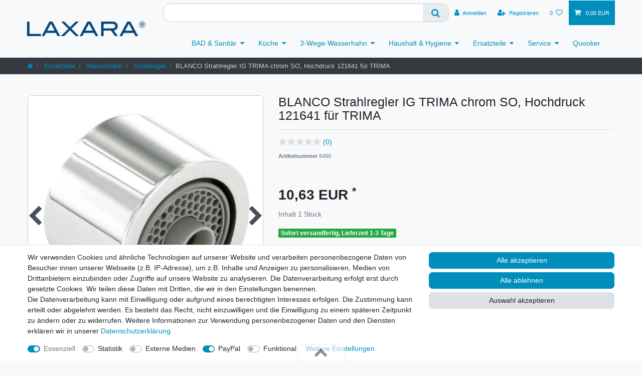

--- FILE ---
content_type: text/css; charset=utf-8
request_url: https://cdn02.plentymarkets.com/x3v70tf5j9yu/plugin/1/bluewater/css/main.css?v=1.07
body_size: 2793
content:
/* General */
.full-width{
    position: relative;
    left: calc(-1 * (100vw - 100%) / 2) !important;
    width: 100vw;
}

body{

}

.controls-list .nav-link:not(.toggle-basket-preview){
    color: #0088CC;
}
.controls-list .nav-link:hover{
    color: #ffffff;
}

.round-border{
    border: 1px solid #ddd;
    border-radius: 7px;
}

.btn{
    border-radius: 7px;
}

.input-group-btn .btn{
    border-top-left-radius: 0;
    border-bottom-left-radius: 0;
}

.height-200{
    height: 200px;
}

.height-300{
    height: 300px;
}

.height-400{
    height: 400px;
}

@media (max-width: 575px) {
    .flex-xs-column-reverse {
        -webkit-box-orient: vertical !important;
        -webkit-box-direction: reverse !important;
        -ms-flex-direction: column-reverse !important;
        flex-direction: column-reverse !important;
    }

    .control-user .d-none.d-sm-inline{
        display: inline !important;
    }

    .navbar-toggler{
        font-size: 30px;
        color: #0088CC;
    }

    .topbar-content-wrap{
        padding-right: 1em;
    }


}
.topbar-content-wrap{
    align-items: center;
}
/* Header */
.header .topbar-widget{
    margin-top: .5em;
}

/* Header Menu */

.main-navbar-collapsable .mainmenu > li:hover,
.main-navbar-collapsable .mainmenu > li.hover{
    border-radius: 4px 4px 0 0;
}

.main-navbar-collapsable .mainmenu > li:hover > ul,
.main-navbar-collapsable .mainmenu > li.hover > ul{
    background-color: #ffffff;
    border-top: #0088CC 5px solid;
    color: #212529;
}

.megamenu .mainmenu .collapse{
    column-count: 1;
}


.mainmenu > li.ddown:hover > ul,
.mainmenu > li.ddown.hover > ul{
    display: flex;
}

.normalmenu .collapse-inner > li:hover{
    background-color: #f4f4f4;
}

.mobile-navigation{
    -webkit-transform: translateX(-100%);
    transform: translateX(-100%);
}

.header-logo{
    max-width: 250px;
    display: flex;
}

.header-logo>.navbar-brand{
    margin-top: auto;
    margin-bottom: auto;
}

.navbar-brand img{
    max-height: 100px;
}


@media (min-width: 992px){
    .header.full-width{
        padding-right: 15px;
        padding-left: 15px;
        margin-right: auto;
        margin-left: auto;
    }

    .header.full-width .container{
        max-width: 1200px;
    }

    .header .bluewater-top-bar-container{
        margin: 1em;
        flex-wrap: nowrap;
    }
    .main-navbar-collapsable .mainmenu{
        flex-flow: row;
        align-items: center;
    }



}

@media (max-width: 400px){
    .top-bar .search-container .search-input{
        max-width: 180px;
    }
}

@media (max-width: 991px){

    .header.full-width .container{
        max-width: 992px;
    }

    .header .navbar-toggler{
        position: relative;
        font-size: 25px;
        color: #FFFFFF;
        line-height: 20px;
    }

    .header .navbar-toggler{
        position: relative;
        font-size: 30px;
        color: #0088CC;
        line-height: 20px;
        font-weight: bolder;
        margin: 0;
        border: 0;
        vertical-align: middle;
    }

    .header .topbar-content-wrap{
        display: flex;
        flex-direction: row-reverse;
        width: 100%;
        justify-content: center;
    }
    .header .topbar-widget{
        display: none;
        position: fixed;
        bottom: 50px;
        right: 10px;
    }

    .header .topbar-widget .navbar{
        background-color: #008EBD;
        border-radius: 7px;
    }

    .header .topbar-widget .megamenu>div{
        padding: 0;
    }

    .header-logo{
        margin: 12px auto;
        width: 100%;
    }

    .header-logo a.navbar-brand,
    .header-logo img{
        display: block;
        margin-left: auto;
        margin-right: auto;
    }

    .mobile-navigation.open{
        max-width: 500px;
    }

    .mobile-navigation{
        background-color: #1d2127;
    }

    .columns-md-full-width>div{
        max-width: 100%;
    }

    .with-sidebar>div:first-child>div{
        display: flex;
        flex-wrap: wrap;
        justify-content: space-between;
    }

    .sidebar-widget{
        width: calc(50% - 1em);
    }



}

/* Search */
.always-visible-search .search-input{
    border-top: 1px solid #ccc;
    border-left: 1px solid #ccc;
    border-bottom: 1px solid #ccc;
    border-top-left-radius: 15px;
    border-bottom-left-radius: 15px;
}


.always-visible-search .search-submit{
    border-top: 1px solid #ccc;
    border-right: 1px solid #ccc;
    border-bottom: 1px solid #ccc;
    border-top-right-radius: 15px;
    border-bottom-right-radius: 15px;
}

/* Breadcrumb */

.breadcrumb{
    background-color: initial;
    font-size: small;
}

.breadcrumb>li:last-child{
    color: #ccc;
}

/* Slider */
.main-slider.widget-proportional{
    padding-bottom: 43.33333%;
}

.main-slider .carousel-item>a{
    pointer-events: none;
    cursor: default;
}

.widget-image-carousel .widget-inner .carousel-control{
    display: none;
}

.widget-image-carousel .widget-inner .carousel-indicators{
    padding: 0;
}

.widget-image-carousel .widget-inner .carousel-indicators li{
    width: 1rem;
    height: 1rem;
    margin: 3px;
}

/* brand site */

.brand-set>.widget-inner{
    margin-bottom: 1em;
}
/* category banner */

.category-banner>div>.bg-cover{
    border-bottom: 5px solid #ccc;
}

.category-banner>div.container-max>.w-100{
    width: auto !important;
    border-bottom: 5px solid #0088CC;
}

.category-top-bar .sort-text .widget-inner{
    padding-left: .5rem;

}

.category-top-bar .widget-item-sorting,
.category-top-bar .sort-text {
    display: inline-block;
}

/* Sidebar Widgets */

.widget .widget-inner .sidebar-widget{
    border: 1px solid #ddd;
    border-radius: 7px;
    background-color: #FBFBFB;
    margin-bottom: 1.5em;
    align-self: center;
    min-height: 150px;
}

.widget .widget-inner .sidebar-widget.contact ul{
    list-style-type: none;
    padding-left: 0;
}


.widget .widget-inner .sidebar-widget.contact ul li{
    margin-bottom: 1em;

}

.sidebar-widget img.img-cover{
    object-fit: contain;
}


.category-sidebar-widget>div>.card.pt-4{
    padding-top: 0 !important;
    border: 1px solid #dddddd !important;
    border-radius: 7px;
    background-color: #FBFBFB;
    margin-bottom: 1.5rem;
}

.category-sidebar-widget>div>.pt-4>.title{
    padding-top: 1.5rem !important;
    padding-bottom: 1rem !important;
    background-color: #F5F5F5;
    color: #777;
    font-size: 1em;
    font-weight: 600;
    text-transform: uppercase;
}

.filter-collapse .category-sidebar-widget  .form-check-label:hover,
.widget-filter-base.category-sidebar-widget  .form-check-label:hover{
    background-color: initial;
    color: #0088CC;
}

.filter-collapse .category-sidebar-widget  .form-check-label:hover .filter-badge,
.widget-filter-base.category-sidebar-widget  .form-check-label:hover .filter-badge{
 color: #0088CC;
}

/* Product/Category Sidebar*/
@media (min-width: 768px){
    .product-sidebar .list-controls-inner{
        display: none;
    }

    .product-sidebar .filter-collapse{
        display: block;
        position: relative;
    }

    .product-sidebar .collapse>div>div:last-of-type{
        display: none;
    }

    .product-sidebar .filter-collapse>div{
        padding: 0;
        background: initial;
        border: none;
    }

    .product-sidebar .filter-collapse .widget-filter-price .item-filter-price{
        display: block;
        text-align: right;
    }

    .product-sidebar .filter-collapse .widget-filter-price .item-filter-price .input-group{
        margin-bottom: 1rem;
    }

}

@media (max-width: 767.98px){
    .product-sidebar .list-controls-inner .d-sm-flex{
        justify-content: center;
    }

    .product-sidebar .list-controls-inner .d-sm-flex>.flex-fill{
        display: none;
    }

    .product-sidebar .list-controls-inner a{
        font-size: 1.2em;
    }

    .product-sidebar .collapse-container{
        display: flex;
        flex-wrap: wrap;
        justify-content: space-between;
    }


    .product-sidebar .collapse-container .category-sidebar-widget{
        width: 100%;
    }


}

@media (max-width: 575.98px){
    .widget-item-grid .product-list>.col-6{
        -webkit-box-flex: 0;
        -ms-flex: 0 0 100%;
        flex: 0 0 100%;
        max-width: 100%;
    }

    .widget-item-grid .product-list>.col-6 .thumb-image{
        float: left;
        width: 120px;
    }


    .widget-item-grid .product-list>.col-6 .thumb-content{
        width: calc(100% - 120px);
    }
}


/* Wishlist */

.wishlist-page.wishlist-container>div
{
    background-color: #F8F9FA !important;
}

.basket-list-item{
    background-color: #FFFFFF;
    padding: 1rem;
    margin-bottom: 1rem;
    border: 1px solid #dddddd;
    border-radius: 7px;
}

.basket-list-item:hover{
    border-color: #0088CC;
}

.basket-list-item .item-name{
    font-size: small;
}

.wishlist-page.wishlist-container .basket-list-item .image-container{
    width: 150px;
}

@media (max-width: 575.98px){
    .wishlist-page.wishlist-container .basket-list-item .image-container {
        width: 50px;
    }
}


.basket-preview-content .item-list{
    background-color: #f8f9fa;
    padding-top: 1rem;
}

.wishlist-page.wishlist-container .basket-list-item .meta-container-wrapper>div.text-right{
    float: right;
    display: block;
}

/* add to basket */

.modal-dialog .modal-content{
    border: 1px solid #dddddd;
    border-radius: 7px;
}

/**/
.additional-information-box,
.info-box{
    background-color: #FFFFFF;
    border: 1px solid #dddddd;
    border-radius: 7px;
}

/* Basket */

#ppButton{
    text-align: right;
    margin-top: 1rem;
}

.modal-content #ppButton{
    margin: 0 1em 1em 1em;
}

.widget.cart-link{
    margin-left: auto;
    width: 170px;
}

/* Item List Widget Main Page */

.widget-item-list .widget-caption{
    padding-left: 0;
}

.widget-item-list article,
.widget-item-grid article{
    border: 1px solid #ddd;
    border-radius: 7px;
}

.widget-item-list article:hover,
.widget-item-grid article:hover{
    border-color: #0088CC;
}

.widget-item-list article .thumb-title,
.widget-item-grid article .thumb-title
{
    font-size: 1.1em;
    margin: 0.5em 0px;
}

/* Single Item */

.add-to-basket-container{
    margin: 1em 0;
}

.widget-availability{
    font-size: medium;
}

.variation-select{
    max-width: 370px;
}

.input-unit, .input-group{
    border-radius: 7px;
}

.add-to-basket-container button.btn-block{
    max-width: 250px;
    border-radius: 7px;
    font-size: medium;
}

.add-to-basket-container button .fa-shopping-cart{
    padding-left: 30px;
    float: left;
}

.tab-content div.tab-pane>div{
    margin-top: 0 !important;
    padding-top: 1.5em;
    border: 1px solid #ccc;
    border-bottom-right-radius: 7px;
    border-top-right-radius: 7px;
    border-bottom-left-radius: 7px;
    background-color: #FFFFFF;
}

.nav-tabs, .single .nav-tabs .nav-link, .page-singleitem .nav-tabs .nav-link{
    border-bottom: none;
}
.single .nav-tabs .nav-link.active{
    color: #0088CC !important;
    border-top: 3px solid #0088CC;
}

.single .nav-tabs .nav-link{
    border-top-right-radius: 7px;
    border-top-left-radius: 7px;
    color: #0088CC !important;
}

.single .widget-item-image .owl-single-item:first-child .owl-stage-outer,
.single .widget-item-image img.owl-thumb{
    border: 1px solid #ccc;
    border-radius: 7px;
}

.nav-tabs .nav-item{
    margin-right: 2px;
}

.variation-select{
    padding-left: 0;
}

@media (max-width: 575.98px){
    .single .nav-tabs, .page-singleitem .nav-tabs {
        display: inline-flex;
        flex-wrap: nowrap;
        max-width: 100%;
        overflow-x: scroll;

    }
}

.widget-add-to-basket #ppButton{
    text-align: left;
}


    /* Footer */

.footer .footer-bottom{
    color: #f4f4f4;
    background-color: #060606;
}

.footer .footer-bottom img{
    height: 50px;
    margin: 1em 1em 1em 0;
}
.footer ul.list-unstyled{

}

.footer ul.list-unstyled a{
    color: #f5f5f5;
}

.footer ul i {
    color: #0088CC;
}

.footer ul.list-unstyled li{
    margin-top: 1em;
}

.footer ul.contact-details span {
    display: block;
}

--- FILE ---
content_type: text/javascript; charset=utf-8
request_url: https://cdn02.plentymarkets.com/x3v70tf5j9yu/plugin/1/feedback/js/dist/chunks/feedback-4.min.js
body_size: 7114
content:
(self.webpackChunkplentymarkets_feedback=self.webpackChunkplentymarkets_feedback||[]).push([[4],{2692:function(e,t,a){"use strict";a.d(t,{Z:function(){return b}});a(2222),a(7327),a(1249);var s=!1,n=!1,i={setFeedbackAuthenticatedUser:function(e,t){e.authenticatedUser=t},setFeedbackCounts:function(e,t){e.counts=t},setFeedbacks:function(e,t){e.feedbacks=e.feedbacks.concat(t)},setFeedbackItemAttributes:function(e,t){e.itemAttributes=t},setFeedbackPagination:function(e,t){e.pagination.lastPage=t.lastPage,e.pagination.isLastPage=t.isLastPage},incrementCurrentFeedbackPage:function(e){e.pagination.currentPage++},addFeedback:function(e,t){if(e.authenticatedUser.feedbacks.unshift(t),t.isVisible){var a=parseInt(t.feedbackRating.rating.ratingValue);a>0&&a<=5&&(e.counts["ratingsCountOf"+a]++,e.counts.ratingsCountTotal++,u(e))}},deleteFeedback:function(e,t){var a=t.feedbackId,s=t.parentFeedbackId,n=t.feedback;if(n.isVisible&&null===s){var i=parseInt(n.feedbackRating.rating.ratingValue);i>0&&i<=5&&(e.counts["ratingsCountOf"+i]--,e.counts.ratingsCountTotal--,u(e))}null===s?(e.feedbacks=d(e.feedbacks,a),e.authenticatedUser.feedbacks=d(e.authenticatedUser.feedbacks,a)):(e.feedbacks=l(e.feedbacks,s,a),e.authenticatedUser.feedbacks=l(e.authenticatedUser.feedbacks,s,a))}},r={loadFeedbackUser:function(e,t){var a=e.commit,s=t.itemId,i=t.variationId;if(!n){n=!0;var r="";return void 0!==s&&void 0!==i&&(r="/".concat(s,"/").concat(i)),$.ajax({type:"GET",url:"/rest/feedbacks/user"+r,success:function(e){a("setFeedbackAuthenticatedUser",e),n=!1},error:function(e,t,a){n=!1,console.error(a)}})}},loadFeedbackCounts:function(e,t){var a=e.commit;e.state;if(!c)return c=!0,$.ajax({type:"GET",url:"/rest/feedbacks/feedback/helper/counts/"+t,success:function(e){a("setFeedbackCounts",e.counts)},error:function(e,t,a){console.error(a)}})},loadPaginatedFeedbacks:function(e,t){var a=e.commit,n=e.state,i=t.itemId,r=t.feedbacksPerPage;if(!s){s=!0;var c=$.ajax({type:"GET",url:"/rest/feedbacks/feedback/helper/feedbacklist/"+i+"/"+n.pagination.currentPage,data:{feedbacksPerPage:r},success:function(e){a("setFeedbacks",e.feedbacks),a("setFeedbackItemAttributes",e.itemAttributes),a("setFeedbackPagination",e.pagination),s=!1},error:function(e,t,a){console.error(a),s=!1}});return a("incrementCurrentFeedbackPage"),c}},deleteFeedback:function(e,t){var a=e.commit,s=(e.state,t.feedbackId),n=t.parentFeedbackId,i=t.feedback;return $.ajax({type:"DELETE",url:"/rest/feedbacks/feedback/delete/"+s,success:function(e){a("deleteFeedback",{feedbackId:s,parentFeedbackId:n,feedback:i})}})}},c=!1,o={state:function(){return{authenticatedUser:{},counts:{},feedbacks:[],itemAttributes:[],pagination:{isLastPage:!0,lastPage:1,currentPage:1}}},mutations:i,actions:r,getters:{}};function d(e,t){return e.filter((function(e){return e.id!==t}))}function l(e,t,a){return e.map((function(e){return t===e.id&&(e.replies=e.replies.filter((function(e){return e.id!==a}))),e}))}function u(e){var t=0;t+=5*e.counts.ratingsCountOf5,t+=4*e.counts.ratingsCountOf4,t+=3*e.counts.ratingsCountOf3,t+=2*e.counts.ratingsCountOf2,t+=1*e.counts.ratingsCountOf1,t/=e.counts.ratingsCountTotal,e.counts.averageValue=t}var b={created:function(){this.$store.hasModule("feedback")||App.isSSR||this.$store.registerModule("feedback",o,{preserveState:!!this.$store.state.feedback})}}},6077:function(e,t,a){var s=a(111);e.exports=function(e){if(!s(e)&&null!==e)throw TypeError("Can't set "+String(e)+" as a prototype");return e}},9587:function(e,t,a){var s=a(111),n=a(7674);e.exports=function(e,t,a){var i,r;return n&&"function"==typeof(i=t.constructor)&&i!==a&&s(r=i.prototype)&&r!==a.prototype&&n(e,r),e}},7674:function(e,t,a){var s=a(9670),n=a(6077);e.exports=Object.setPrototypeOf||("__proto__"in{}?function(){var e,t=!1,a={};try{(e=Object.getOwnPropertyDescriptor(Object.prototype,"__proto__").set).call(a,[]),t=a instanceof Array}catch(e){}return function(a,i){return s(a),n(i),t?e.call(a,i):a.__proto__=i,a}}():void 0)},7066:function(e,t,a){"use strict";var s=a(9670);e.exports=function(){var e=s(this),t="";return e.global&&(t+="g"),e.ignoreCase&&(t+="i"),e.multiline&&(t+="m"),e.dotAll&&(t+="s"),e.unicode&&(t+="u"),e.sticky&&(t+="y"),t}},6091:function(e,t,a){var s=a(7293),n=a(1361);e.exports=function(e){return s((function(){return!!n[e]()||"​᠎"!="​᠎"[e]()||n[e].name!==e}))}},3111:function(e,t,a){var s=a(4488),n="["+a(1361)+"]",i=RegExp("^"+n+n+"*"),r=RegExp(n+n+"*$"),c=function(e){return function(t){var a=String(s(t));return 1&e&&(a=a.replace(i,"")),2&e&&(a=a.replace(r,"")),a}};e.exports={start:c(1),end:c(2),trim:c(3)}},1361:function(e){e.exports="\t\n\v\f\r                　\u2028\u2029\ufeff"},9653:function(e,t,a){"use strict";var s=a(9781),n=a(7854),i=a(4705),r=a(1320),c=a(6656),o=a(4326),d=a(9587),l=a(7593),u=a(7293),b=a(30),f=a(8006).f,p=a(1236).f,k=a(3070).f,g=a(3111).trim,m="Number",v=n.Number,h=v.prototype,_=o(b(h))==m,F=function(e){var t,a,s,n,i,r,c,o,d=l(e,!1);if("string"==typeof d&&d.length>2)if(43===(t=(d=g(d)).charCodeAt(0))||45===t){if(88===(a=d.charCodeAt(2))||120===a)return NaN}else if(48===t){switch(d.charCodeAt(1)){case 66:case 98:s=2,n=49;break;case 79:case 111:s=8,n=55;break;default:return+d}for(r=(i=d.slice(2)).length,c=0;c<r;c++)if((o=i.charCodeAt(c))<48||o>n)return NaN;return parseInt(i,s)}return+d};if(i(m,!v(" 0o1")||!v("0b1")||v("+0x1"))){for(var y,C=function(e){var t=arguments.length<1?0:e,a=this;return a instanceof C&&(_?u((function(){h.valueOf.call(a)})):o(a)!=m)?d(new v(F(t)),a,C):F(t)},w=s?f(v):"MAX_VALUE,MIN_VALUE,NaN,NEGATIVE_INFINITY,POSITIVE_INFINITY,EPSILON,isFinite,isInteger,isNaN,isSafeInteger,MAX_SAFE_INTEGER,MIN_SAFE_INTEGER,parseFloat,parseInt,isInteger,fromString,range".split(","),O=0;w.length>O;O++)c(v,y=w[O])&&!c(C,y)&&k(C,y,p(v,y));C.prototype=h,h.constructor=C,r(n,m,C)}},9714:function(e,t,a){"use strict";var s=a(1320),n=a(9670),i=a(7293),r=a(7066),c="toString",o=RegExp.prototype,d=o.toString,l=i((function(){return"/a/b"!=d.call({source:"a",flags:"b"})})),u=d.name!=c;(l||u)&&s(RegExp.prototype,c,(function(){var e=n(this),t=String(e.source),a=e.flags;return"/"+t+"/"+String(void 0===a&&e instanceof RegExp&&!("flags"in o)?r.call(e):a)}),{unsafe:!0})},3210:function(e,t,a){"use strict";var s=a(2109),n=a(3111).trim;s({target:"String",proto:!0,forced:a(6091)("trim")},{trim:function(){return n(this)}})},9792:function(e,t,a){"use strict";a.r(t),a.d(t,{default:function(){return F}});var s=function(){var e=this,t=e.$createElement,a=e._self._c||t;return a("section",{staticClass:"feedback-container"},[a("div",{staticClass:"title"},[e._v("\n    "+e._s(e.$translate("Feedback::Feedback.customerReviews"))+"\n    "),a("small",{staticClass:"feedback-average-count"},[e._v(" ("+e._s(e.counts.ratingsCountTotal)+")")])]),e._v(" "),a("div",{staticClass:"feedback-stars-average"},[a("div",{staticClass:"feedback-stars-background clearfix"},e._l(5,(function(e){return a("div",{key:"feedback_stars_background"+e,staticClass:"feedback-star"},[a("i",{staticClass:"fa fa-star"})])})),0),e._v(" "),a("div",{staticClass:"feedback-stars-overlay-wrap",style:{width:100*e.counts.averageValue/5+"%"}},[a("div",{staticClass:"feedback-stars-overlay clearfix"},e._l(5,(function(e){return a("div",{key:"feedback_stars_overlay_"+e,staticClass:"feedback-star"},[a("i",{staticClass:"fa fa-star"})])})),0)])]),e._v(" "),a("hr"),e._v(" "),a("div",{staticClass:"row my-2",class:e.classes,style:e.styles},[a("div",{staticClass:"col-sm-6"},[a("div",{staticClass:"feedback-bars"},[a("div",{staticClass:"feedback-bar-wrap"},[e._m(0),e._v(" "),a("div",{staticClass:"feedback-bar"},[a("div",{staticClass:"feedback-bar-fill bg-primary bg-appearance",style:{width:e.counts.ratingsCountOf5/e.counts.highestCount*100+"%"}})]),e._v(" "),a("p",{staticClass:"feedback-bar-text-after"},[e._v("\n            "+e._s(e.counts.ratingsCountOf5)+"\n          ")])]),e._v(" "),a("div",{staticClass:"feedback-bar-wrap"},[e._m(1),e._v(" "),a("div",{staticClass:"feedback-bar"},[a("div",{staticClass:"feedback-bar-fill bg-primary bg-appearance",style:{width:e.counts.ratingsCountOf4/e.counts.highestCount*100+"%"}})]),e._v(" "),a("p",{staticClass:"feedback-bar-text-after"},[e._v("\n            "+e._s(e.counts.ratingsCountOf4)+"\n          ")])]),e._v(" "),a("div",{staticClass:"feedback-bar-wrap"},[e._m(2),e._v(" "),a("div",{staticClass:"feedback-bar"},[a("div",{staticClass:"feedback-bar-fill bg-primary bg-appearance",style:{width:e.counts.ratingsCountOf3/e.counts.highestCount*100+"%"}})]),e._v(" "),a("p",{staticClass:"feedback-bar-text-after"},[e._v("\n            "+e._s(e.counts.ratingsCountOf3)+"\n          ")])]),e._v(" "),a("div",{staticClass:"feedback-bar-wrap"},[e._m(3),e._v(" "),a("div",{staticClass:"feedback-bar"},[a("div",{staticClass:"feedback-bar-fill bg-primary bg-appearance",style:{width:e.counts.ratingsCountOf2/e.counts.highestCount*100+"%"}})]),e._v(" "),a("p",{staticClass:"feedback-bar-text-after"},[e._v("\n            "+e._s(e.counts.ratingsCountOf2)+"\n          ")])]),e._v(" "),a("div",{staticClass:"feedback-bar-wrap"},[e._m(4),e._v(" "),a("div",{staticClass:"feedback-bar"},[a("div",{staticClass:"feedback-bar-fill bg-primary bg-appearance",style:{width:e.counts.ratingsCountOf1/e.counts.highestCount*100+"%"}})]),e._v(" "),a("p",{staticClass:"feedback-bar-text-after"},[e._v("\n            "+e._s(e.counts.ratingsCountOf1)+"\n          ")])])])]),e._v(" "),a("div",{staticClass:"col-sm-6"},[e.isLoading?e._e():a("feedback-form",{attrs:{"variation-id":e.variationId,options:e.optionsForm}})],1)]),e._v(" "),a("hr"),e._v(" "),a("feedback-list",{attrs:{feedbacks:e.authenticatedUser.feedbacks,"is-last-page":!0,"show-controls":!0,classes:e.classes,styles:e.styles,options:e.optionsList},on:{delete:function(t){return e.showDeleteConfirmation(t)}}}),e._v(" "),a("feedback-list",{attrs:{feedbacks:e.feedbacks,"is-last-page":e.pagination.isLastPage,"show-controls":!1,classes:e.classes,styles:e.styles,options:e.optionsList},on:{"load-more":function(t){return e.loadFeedbacks()},delete:function(t){return e.showDeleteConfirmation(t)}}}),e._v(" "),e.isLoading?a("p",{staticClass:"loading-hint"},[e._v("\n    "+e._s(e.$translate("Feedback::Feedback.loadingFeedbacks"))+"\n  ")]):e._e(),e._v(" "),a("div",{ref:"confirmDeleteModal",staticClass:"modal fade",attrs:{tabindex:"-1",role:"dialog","aria-labelledby":"feedbackConfirmDeleteLabel-"+e._uid,"aria-hidden":"true"}},[a("div",{staticClass:"modal-dialog",attrs:{role:"document"}},[a("div",{staticClass:"modal-content"},[a("div",{staticClass:"modal-header"},[e._m(5),e._v(" "),a("span",{staticClass:"modal-title h5",attrs:{id:"feedbackConfirmDeleteLabel-"+e._uid}},[e._v(e._s(e.$translate("Feedback::Feedback.deleteConfirm")))])]),e._v(" "),a("div",{staticClass:"modal-body"},[e.feedbackToDelete&&e.feedbackToDelete.isReply?a("p",{staticClass:"feedback-delete-confirmation"},[e._v("\n            "+e._s(e.$translate("Feedback::Feedback.deleteReply"))+"\n          ")]):a("p",{staticClass:"feedback-delete-confirmation"},[e._v("\n            "+e._s(e.$translate("Feedback::Feedback.deleteReview"))+"\n          ")])]),e._v(" "),a("div",{staticClass:"modal-footer"},[a("button",{staticClass:"btn btn-secondary",attrs:{type:"button","data-dismiss":"modal"}},[e._v("\n            "+e._s(e.$translate("Feedback::Feedback.cancel"))+"\n          ")]),e._v(" "),a("button",{staticClass:"btn btn-primary btn-appearance",attrs:{type:"button"},on:{click:function(t){return e.deleteFeedback()}}},[e._v("\n            "+e._s(e.$translate("Feedback::Feedback.yesDeleteIt"))+"\n          ")])])])])])],1)};s._withStripped=!0;a(2526),a(7327),a(9554),a(5003),a(9337),a(7941),a(1539),a(9714),a(3210),a(4747);var n=function(){var e=this,t=e.$createElement,a=e._self._c||t;return a("div",[e.authenticatedUser.isLoggedIn||e.options.allowGuestFeedbacks?a("div",{staticClass:"createFeedback"},[a("div",{staticClass:"stars"},[e._l([5,4,3,2,1],(function(t){return[a("input",{directives:[{name:"model",rawName:"v-model",value:e.feedback.ratingValue,expression:"feedback.ratingValue"}],key:"star_input_"+t,class:"star star-"+t,attrs:{id:"star-"+t+e._uid,type:"radio",name:"ratingValue"+e._uid},domProps:{value:t,checked:e._q(e.feedback.ratingValue,t)},on:{change:function(a){return e.$set(e.feedback,"ratingValue",t)}}}),e._v(" "),a("label",{key:"star_label_"+t,class:"star star-"+t,attrs:{for:"star-"+t+e._uid}})]}))],2),e._v(" "),e.ratingMissing&&!e.options.allowNoRatingFeedback?a("p",{staticClass:"feedback-error alert alert-danger"},[e._v("\n      "+e._s(e.$translate("Feedback::Feedback.ratingRequired"))+"\n    ")]):e._e(),e._v(" "),!e.authenticatedUser.isLoggedIn&&e.options.allowGuestFeedbacks?a("div",{staticClass:"form-group"},[a("input",{directives:[{name:"model",rawName:"v-model",value:e.feedback.authorName,expression:"feedback.authorName"}],staticClass:"form-control",attrs:{id:"author",type:"text",name:"author",placeholder:e.$translate("Feedback::Feedback.authorName"),disabled:e.authenticatedUser.limitReached||!e.authenticatedUser.hasPurchased},domProps:{value:e.feedback.authorName},on:{input:function(t){t.target.composing||e.$set(e.feedback,"authorName",t.target.value)}}}),e._v(" "),a("input",{directives:[{name:"model",rawName:"v-model",value:e.feedback.honeypot,expression:"feedback.honeypot"}],staticClass:"form-control",attrs:{id:"feedback-textfield",type:"text",name:"feedback-textfield"},domProps:{value:e.feedback.honeypot},on:{input:function(t){t.target.composing||e.$set(e.feedback,"honeypot",t.target.value)}}})]):e._e(),e._v(" "),a("div",{staticClass:"form-group"},[a("input",{directives:[{name:"model",rawName:"v-model",value:e.feedback.title,expression:"feedback.title"}],staticClass:"form-control",class:{"is-invalid":e.titleMissing},attrs:{id:"title",type:"text",name:"title",placeholder:e.$translate("Feedback::Feedback.title"),disabled:e.authenticatedUser.limitReached||!e.authenticatedUser.hasPurchased},domProps:{value:e.feedback.title},on:{input:function(t){t.target.composing||e.$set(e.feedback,"title",t.target.value)}}}),e._v(" "),a("div",{staticClass:"invalid-feedback"},[e._v("\n        "+e._s(e.$translate("Feedback::Feedback.titleRequired"))+"\n      ")])]),e._v(" "),a("div",{staticClass:"form-group"},[a("textarea",{directives:[{name:"model",rawName:"v-model",value:e.feedback.message,expression:"feedback.message"}],staticClass:"form-control",attrs:{id:"message",name:"message",rows:"3",placeholder:e.$translate("Feedback::Feedback.reviewMessage"),disabled:e.authenticatedUser.limitReached||!e.authenticatedUser.hasPurchased},domProps:{value:e.feedback.message},on:{input:function(t){t.target.composing||e.$set(e.feedback,"message",t.target.value)}}})]),e._v(" "),e.authenticatedUser.limitReached?a("div",{directives:[{name:"tooltip",rawName:"v-tooltip"}],staticClass:"feedback-tooltip-wrapper",attrs:{"data-toggle":"tooltip","data-placement":"top","data-original-title":e.$translate("Feedback::Feedback.maximumNumberOfFeedbacksReached")}},[a("button",{staticClass:"btn btn-primary btn-appearance",attrs:{disabled:""}},[e._v("\n        "+e._s(e.$translate("Feedback::Feedback.submitReview"))+"\n      ")])]):e.authenticatedUser.hasPurchased?a("button",{staticClass:"btn btn-primary btn-appearance",attrs:{disabled:e.isLoading},on:{click:function(t){return e.createFeedback()}}},[e._v("\n      "+e._s(e.$translate("Feedback::Feedback.submitReview"))+"\n    ")]):a("div",{directives:[{name:"tooltip",rawName:"v-tooltip"}],staticClass:"feedback-tooltip-wrapper",attrs:{"data-toggle":"tooltip","data-placement":"top","data-original-title":e.$translate("Feedback::Feedback.errorDoesntOwnProduct")}},[a("button",{staticClass:"btn btn-primary btn-appearance",attrs:{disabled:""}},[e._v("\n        "+e._s(e.$translate("Feedback::Feedback.submitReview"))+"\n      ")])])]):a("div",[a("div",{staticClass:"alert alert-info"},[e._v("\n      "+e._s(e.$translate("Feedback::Feedback.logInCustomerReviews"))+"\n    ")]),e._v(" "),a("a",{staticClass:"btn btn-primary btn-appearance",attrs:{"data-toggle":"modal",href:"#login"},on:{click:function(t){return e.createLoginModal()}}},[a("span",[e._v(e._s(e.$translate("Feedback::Feedback.login")))]),e._v(" "),a("i",{staticClass:"fa fa-user",attrs:{"aria-hidden":"true"}})])])])};n._withStripped=!0;a(9653);var i=a(629);function r(e,t){var a=Object.keys(e);if(Object.getOwnPropertySymbols){var s=Object.getOwnPropertySymbols(e);t&&(s=s.filter((function(t){return Object.getOwnPropertyDescriptor(e,t).enumerable}))),a.push.apply(a,s)}return a}function c(e,t,a){return t in e?Object.defineProperty(e,t,{value:a,enumerable:!0,configurable:!0,writable:!0}):e[t]=a,e}var o={name:"FeedbackForm",props:{variationId:Number,options:Object},data:function(){return{feedback:{ratingValue:0,authorName:"",title:"",message:"",type:"review",targetId:this.variationId,honeypot:""},isLoading:!1,titleMissing:!1,ratingMissing:!1}},computed:function(e){for(var t=1;t<arguments.length;t++){var a=null!=arguments[t]?arguments[t]:{};t%2?r(Object(a),!0).forEach((function(t){c(e,t,a[t])})):Object.getOwnPropertyDescriptors?Object.defineProperties(e,Object.getOwnPropertyDescriptors(a)):r(Object(a)).forEach((function(t){Object.defineProperty(e,t,Object.getOwnPropertyDescriptor(a,t))}))}return e}({},(0,i.rn)({authenticatedUser:function(e){return e.feedback.authenticatedUser}})),methods:{createFeedback:function(){var e=this;this.isLoading||this.feedback.honeypot.length>0||(!this.options.allowNoRatingFeedback&&this.feedback.ratingValue<=0?this.ratingMissing=!0:this.feedback.title?(this.isLoading=!0,$.ajax({type:"POST",url:"/rest/feedbacks/feedback/create",data:this.feedback,contentType:"application/x-www-form-urlencoded; charset=UTF-8",dataType:"json",xhrFields:{withCredentials:!0},success:function(t){e.$store.commit("addFeedback",t),e.isLoading=!1,e.feedback.authorName="",e.feedback.message="",e.feedback.title="",e.feedback.ratingValue=0,e.titleMissing=!1,e.ratingMissing=!1},error:function(t,a,s){console.error(s),e.isLoading=!1}})):this.titleMissing=!0)},createLoginModal:function(){this.$store.dispatch("loadComponent","login-modal")}}},d=o,l=a(1900),u=(0,l.Z)(d,n,[],!1,null,null,null);u.options.__file="resources/js/src/app/components/item/singleitem/FeedbackForm.vue";var b=u.exports,f=function(){var e=this,t=e.$createElement,a=e._self._c||t;return a("div",{staticClass:"feedback-list"},[e._l(e.feedbacks,(function(t){return a("feedback-list-entry",{key:t.id,attrs:{feedback:t,"is-reply":!1,"show-controls":e.showControls,classes:e.classes,styles:e.styles,options:e.options},on:{delete:function(t){return e.$emit("delete",t)}}})})),e._v(" "),e.isLastPage?e._e():a("a",{staticClass:"btn btn-default btn-block feedback-loadmore",on:{click:function(t){return e.onLoadMoreClicked()}}},[e._v("\n    "+e._s(e.$translate("Feedback::Feedback.loadMore"))+"\n  ")])],2)};f._withStripped=!0;var p={name:"FeedbackList",components:{"feedback-list-entry":a(8384).Z},props:{feedbacks:Array,isLastPage:Boolean,showControls:Boolean,classes:String,styles:String,options:Object},methods:{onLoadMoreClicked:function(){this.$emit("load-more")}}},k=(0,l.Z)(p,f,[],!1,null,null,null);function g(e,t){var a=Object.keys(e);if(Object.getOwnPropertySymbols){var s=Object.getOwnPropertySymbols(e);t&&(s=s.filter((function(t){return Object.getOwnPropertyDescriptor(e,t).enumerable}))),a.push.apply(a,s)}return a}function m(e,t,a){return t in e?Object.defineProperty(e,t,{value:a,enumerable:!0,configurable:!0,writable:!0}):e[t]=a,e}k.options.__file="resources/js/src/app/components/item/singleitem/FeedbackList.vue";var v={name:"FeedbackContainer",components:{"feedback-form":b,"feedback-list":k.exports},mixins:[a(2692).Z],inject:{itemId:{default:null}},props:{options:Object,classes:String,styles:String},data:function(){return{isLoading:!0,feedbackToDelete:null,optionsList:{timestampVisibility:this.options.timestampVisibility,allowGuestFeedbacks:this.options.allowGuestFeedbacks},optionsForm:{allowFeedbacksOnlyIfPurchased:this.options.allowFeedbacksOnlyIfPurchased,allowNoRatingFeedback:this.options.allowNoRatingFeedback,numberOfFeedbacks:this.options.numberOfFeedbacks,allowGuestFeedbacks:this.options.allowGuestFeedbacks}}},computed:function(e){for(var t=1;t<arguments.length;t++){var a=null!=arguments[t]?arguments[t]:{};t%2?g(Object(a),!0).forEach((function(t){m(e,t,a[t])})):Object.getOwnPropertyDescriptors?Object.defineProperties(e,Object.getOwnPropertyDescriptors(a)):g(Object(a)).forEach((function(t){Object.defineProperty(e,t,Object.getOwnPropertyDescriptor(a,t))}))}return e}({currentVariation:function(){return this.$store.getters[this.itemId+"/currentItemVariation"]},variationId:function(){return this.currentVariation&&this.currentVariation.variation.id}},(0,i.rn)({authenticatedUser:function(e){return e.feedback.authenticatedUser},counts:function(e){return e.feedback.counts},feedbacks:function(e){return e.feedback.feedbacks},pagination:function(e){return e.feedback.pagination}})),mounted:function(){if(App.isShopBuilder)this.isLoading=!1;else{var e=this;$.when(this.getUser(),this.getCounts(),this.loadFeedbacks()).done((function(){e.isLoading=!1,e.generateJsonLD(),Vue.nextTick((function(){window.dispatchEvent(new Event("resize"))}))}))}},methods:{getUser:function(){return this.$store.dispatch("loadFeedbackUser",{data:{allowFeedbacksOnlyIfPurchased:this.options.allowFeedbacksOnlyIfPurchased,numberOfFeedbacks:this.options.numberOfFeedbacks},itemId:this.itemId,variationId:this.variationId})},getCounts:function(){return this.$store.dispatch("loadFeedbackCounts",this.itemId)},loadFeedbacks:function(){return this.$store.dispatch("loadPaginatedFeedbacks",{itemId:this.itemId,feedbacksPerPage:this.options.feedbacksPerPage})},showDeleteConfirmation:function(e){this.feedbackToDelete=e,$(this.$refs.confirmDeleteModal).modal("show")},deleteFeedback:function(){if(null!==this.feedbackToDelete){var e=this.feedbackToDelete.feedbackId,t=this.feedbackToDelete.parentFeedbackId;this.$store.dispatch("deleteFeedback",{feedbackId:e,parentFeedbackId:t,feedback:this.feedbackToDelete.feedbackObject})}$(this.$refs.confirmDeleteModal).modal("hide")},generateJsonLD:function(){if(this.counts.ratingsCountTotal>0){var e={"@context":"http://schema.org/","@type":"Product","@id":this.variationId.toString(),aggregateRating:{"@type":"AggregateRating",ratingValue:this.counts.averageValue,reviewCount:this.counts.ratingsCountTotal},review:[]},t=this.$translate("Feedback::Feedback.anonymous")||"Anonymous";this.feedbacks.forEach((function(a){var s={"@type":"Review",author:{name:("user"===a.sourceRelation[0].feedbackRelationType||"contact"===a.sourceRelation[0].feedbackRelationType)&&a.sourceRelation[0].feedbackRelationSourceId>0?a.sourceRelation[0].sourceRelationLabel:"0"===a.sourceRelation[0].feedbackRelationSourceId&&a.authorName.trim().length>0?a.authorName:t,"@type":"Person"},datePublished:a.createdAt,reviewBody:a.feedbackComment.comment.message,name:a.title,reviewRating:{"@type":"Rating",ratingValue:a.feedbackRating.rating.ratingValue}};e.review.push(s)}));var a=document.createElement("script");a.setAttribute("type","application/ld+json"),a.textContent=JSON.stringify(e),document.head.appendChild(a)}}}},h=v,_=(0,l.Z)(h,s,[function(){var e=this,t=e.$createElement,a=e._self._c||t;return a("p",{staticClass:"feedback-bar-text-before"},[e._v("\n            5 "),a("i",{staticClass:"fa fa-star"})])},function(){var e=this,t=e.$createElement,a=e._self._c||t;return a("p",{staticClass:"feedback-bar-text-before"},[e._v("\n            4 "),a("i",{staticClass:"fa fa-star"})])},function(){var e=this,t=e.$createElement,a=e._self._c||t;return a("p",{staticClass:"feedback-bar-text-before"},[e._v("\n            3 "),a("i",{staticClass:"fa fa-star"})])},function(){var e=this,t=e.$createElement,a=e._self._c||t;return a("p",{staticClass:"feedback-bar-text-before"},[e._v("\n            2 "),a("i",{staticClass:"fa fa-star"})])},function(){var e=this,t=e.$createElement,a=e._self._c||t;return a("p",{staticClass:"feedback-bar-text-before"},[e._v("\n            1 "),a("i",{staticClass:"fa fa-star"})])},function(){var e=this,t=e.$createElement,a=e._self._c||t;return a("button",{staticClass:"close",attrs:{type:"button","data-dismiss":"modal","aria-label":"Close"}},[a("span",{attrs:{"aria-hidden":"true"}},[e._v("×")])])}],!1,null,null,null);_.options.__file="resources/js/src/app/components/item/singleitem/FeedbackContainer.vue";var F=_.exports},8384:function(e,t,a){"use strict";a.d(t,{Z:function(){return l}});var s=function(){var e=this,t=e.$createElement,a=e._self._c||t;return a("div",{staticClass:"feedback clearfix",class:{loading:e.isLoading}},[!e.editableFeedback&&e.showControls?a("div",{staticClass:"feedback-options"},[e.feedbackData.isVisible?e._e():a("span",{directives:[{name:"tooltip",rawName:"v-tooltip"}],staticClass:"btn-sm btn-danger",attrs:{"data-toggle":"tooltip","data-placement":"top","data-original-title":e.$translate("Feedback::Feedback.moderationMessage")}},[a("i",{staticClass:"fa fa-eye-slash"})]),e._v(" "),e.authenticatedUser.isLoggedIn?a("span",{directives:[{name:"tooltip",rawName:"v-tooltip"}],ref:"editButton",staticClass:"btn btn-sm btn-danger",attrs:{"data-toggle":"tooltip","data-placement":"top","data-original-title":e.isReply?e.$translate("Feedback::Feedback.editReply"):e.$translate("Feedback::Feedback.editReview")},on:{click:function(t){return e.editFeedback()}}},[a("i",{staticClass:"fa fa-pencil"})]):e._e(),e._v(" "),e.authenticatedUser.isLoggedIn?a("span",{directives:[{name:"tooltip",rawName:"v-tooltip"}],staticClass:"btn btn-sm btn-danger",attrs:{"data-toggle":"tooltip","data-placement":"top","data-original-title":e.isReply?e.$translate("Feedback::Feedback.deleteReply"):e.$translate("Feedback::Feedback.deleteReview")},on:{click:function(t){return e.showDeleteConfirmation()}}},[a("i",{staticClass:"fa fa-trash-o"})]):e._e()]):e._e(),e._v(" "),e.editableFeedback?e._e():a("feedback-comment",{attrs:{feedback:e.feedbackData,"is-reply":e.isReply,"show-controls":e.showControls,classes:e.classes,styles:e.styles,options:e.options},on:{delete:function(t){return e.$emit("delete",t)}}}),e._v(" "),e.editableFeedback&&e.isReply?a("div",[a("div",{staticClass:"form-group"},[a("textarea",{directives:[{name:"model",rawName:"v-model",value:e.editableFeedback.message,expression:"editableFeedback.message"}],staticClass:"form-control",attrs:{rows:"3",placeholder:e.$translate("Feedback::Feedback.replyMessage")},domProps:{value:e.editableFeedback.message},on:{input:function(t){t.target.composing||e.$set(e.editableFeedback,"message",t.target.value)}}})]),e._v(" "),a("button",{staticClass:"btn btn-primary btn-appearance",on:{click:function(t){return e.saveEditableFeedback()}}},[e._v("\n      "+e._s(e.$translate("Feedback::Feedback.editReply"))+"\n    ")]),e._v(" "),a("button",{staticClass:"btn btn-secondary feedback-edit-cancel",on:{click:function(t){e.editableFeedback=null}}},[e._v("\n      "+e._s(e.$translate("Feedback::Feedback.cancel"))+"\n    ")])]):e._e(),e._v(" "),e.editableFeedback&&!e.isReply?a("div",[a("div",{staticClass:"stars"},[e._l([5,4,3,2,1],(function(t){return[a("input",{directives:[{name:"model",rawName:"v-model",value:e.editableFeedback.ratingValue,expression:"editableFeedback.ratingValue"}],key:"stars_input_"+t,class:"star star-"+t,attrs:{id:"star-"+e._uid+"-"+t,type:"radio",name:"ratingValue"},domProps:{value:t,checked:e._q(e.editableFeedback.ratingValue,t)},on:{change:function(a){return e.$set(e.editableFeedback,"ratingValue",t)}}}),e._v(" "),a("label",{key:"stars_label_"+t,class:"star star-"+t,attrs:{for:"star-"+e._uid+"-"+t}})]}))],2),e._v(" "),a("div",{staticClass:"form-group"},[a("input",{directives:[{name:"model",rawName:"v-model",value:e.editableFeedback.title,expression:"editableFeedback.title"}],staticClass:"form-control",attrs:{type:"text",name:"title",placeholder:e.$translate("Feedback::Feedback.title"),required:""},domProps:{value:e.editableFeedback.title},on:{input:function(t){t.target.composing||e.$set(e.editableFeedback,"title",t.target.value)}}})]),e._v(" "),a("div",{staticClass:"form-group"},[a("textarea",{directives:[{name:"model",rawName:"v-model",value:e.editableFeedback.message,expression:"editableFeedback.message"}],staticClass:"form-control",attrs:{name:"message",rows:"3",placeholder:e.$translate("Feedback::Feedback.title")},domProps:{value:e.editableFeedback.message},on:{input:function(t){t.target.composing||e.$set(e.editableFeedback,"message",t.target.value)}}})]),e._v(" "),a("button",{staticClass:"btn btn-primary btn-appearance",on:{click:function(t){return e.saveEditableFeedback()}}},[e._v("\n      "+e._s(e.$translate("Feedback::Feedback.editReview"))+"\n    ")]),e._v(" "),a("button",{staticClass:"btn btn-secondary feedback-edit-cancel",on:{click:function(t){e.editableFeedback=null}}},[e._v("\n      "+e._s(e.$translate("Feedback::Feedback.cancel"))+"\n    ")])]):e._e()],1)};s._withStripped=!0;a(2526),a(7327),a(9554),a(5003),a(9337),a(7941),a(1539),a(8674),a(4747);var n=a(629);function i(e,t){var a=Object.keys(e);if(Object.getOwnPropertySymbols){var s=Object.getOwnPropertySymbols(e);t&&(s=s.filter((function(t){return Object.getOwnPropertyDescriptor(e,t).enumerable}))),a.push.apply(a,s)}return a}function r(e,t,a){return t in e?Object.defineProperty(e,t,{value:a,enumerable:!0,configurable:!0,writable:!0}):e[t]=a,e}var c={name:"FeedbackListEntry",components:{"feedback-comment":function(){return a.e(3).then(a.bind(a,6927))}},props:{feedback:Object,isReply:Boolean,showControls:Boolean,classes:String,styles:String,options:Object},data:function(){return{editableFeedback:null,isLoading:!1,feedbackData:{}}},created:function(){this.feedbackData=this.feedback},computed:function(e){for(var t=1;t<arguments.length;t++){var a=null!=arguments[t]?arguments[t]:{};t%2?i(Object(a),!0).forEach((function(t){r(e,t,a[t])})):Object.getOwnPropertyDescriptors?Object.defineProperties(e,Object.getOwnPropertyDescriptors(a)):i(Object(a)).forEach((function(t){Object.defineProperty(e,t,Object.getOwnPropertyDescriptor(a,t))}))}return e}({},(0,n.rn)({authenticatedUser:function(e){return e.feedback.authenticatedUser}})),methods:{showDeleteConfirmation:function(){var e=null;this.isReply&&(e=parseInt(this.feedbackData.targetRelation.feedbackRelationTargetId)),this.$emit("delete",{feedbackId:this.feedbackData.id,isReply:this.isReply,parentFeedbackId:e,feedbackObject:this.feedbackData})},editFeedback:function(){null===this.editableFeedback&&($(this.$refs.editButton).tooltip("dispose"),this.editableFeedback={title:"",message:this.feedbackData.feedbackComment.comment.message,ratingValue:-1,isReply:this.isReply},this.isReply||(this.editableFeedback.title=this.feedbackData.title,this.editableFeedback.ratingValue=this.feedbackData.feedbackRating.rating.ratingValue))},saveEditableFeedback:function(){var e=this;if(null!==this.editableFeedback){var t=this.editableFeedback,a={message:t.message};t.isReply||(a.title=t.title,a.ratingValue=t.ratingValue),this.isLoading=!0,$.ajax({type:"PUT",url:"/rest/feedbacks/feedback/update/"+this.feedback.id,data:a,success:function(a){e.feedbackData.feedbackComment.comment.message=t.message,e.feedbackData.isVisible=a.isVisible,t.isReply||(e.feedbackData.title=t.title,e.feedbackData.feedbackRating.rating.ratingValue=t.ratingValue),e.isLoading=!1},error:function(t,a,s){console.error(s),e.isLoading=!1}})}this.editableFeedback=null}}},o=c,d=(0,a(1900).Z)(o,s,[],!1,null,null,null);d.options.__file="resources/js/src/app/components/item/singleitem/FeedbackListEntry.vue";var l=d.exports}}]);
//# sourceMappingURL=feedback-4.min.js.map